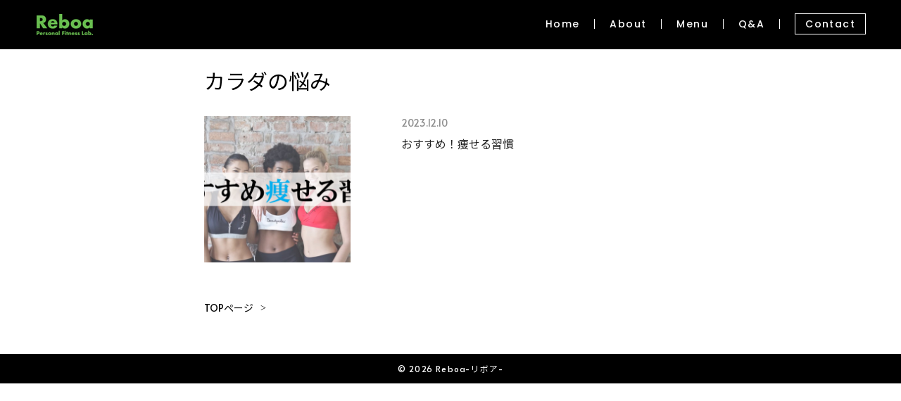

--- FILE ---
content_type: text/css
request_url: http://reboa-pfl.com/wp-content/themes/thegym/css/style.css?version=3
body_size: 7979
content:
html {
  -webkit-text-size-adjust: 100%
}

* {
  /*box-sizing: border-box;*/
  margin: 0;
  padding: 0;
  font-family: inherit;
  font-size: inherit;
  line-height: inherit
}

img{
    max-width: 100%;
    height: auto;
    border-style: none; 
}

html, body, div, span, applet, object, iframe, h1, h2, h3, h4, h5, h6, p, blockquote, pre, a, abbr, acronym, address, big, cite, code, del, dfn, em, font, img, ins, kbd, q, s, samp, small, strike, strong, sub, sup, tt, var, b, u, i, center, dl, dt, dd, ol, ul, li, fieldset, form, label, legend, table, caption, tbody, tfoot, thead, tr, th, td, p {
  margin: 0;
  padding: 0;
  background: transparent;
  border: 0;
  outline: 0;
  font-weight: normal;
  font-size: 100%
}

body {
  width: 100%;
  line-height: 1.5;
  -webkit-text-size-adjust: 100%;
  font-family: ArialMT, "Hiragino Kaku Gothic ProN", "ヒラギノ角ゴ ProN W3", メイリオ, sans-serif;
  font-size: 13px
}

body, table, input, textarea, select, option {
  font: Arial, Helvetica, sans-serif
}

article, aside, canvas, details, figcaption, figure, footer, header, hgroup, menu, nav, section, summary {
  display: block
}

ol, ul {
  list-style: none
}

blockquote, q {
  quotes: none
}

:focus {
  outline: 0
}

ins {
  text-decoration: none
}

del {
  text-decoration: line-through
}

em {
  font-weight: bold;
  font-style: normal
}

.clearfix:after {
  visibility: hidden;
  display: block;
  content: " ";
  clear: both;
  height: 0
}

header, footer, nav, section, article, main, aside, hgroup {
  display: block
}

html {
  font-size: 10px
}

body {
  overflow-x: hidden;
  font-family: 'Alata', 'Noto Sans JP', "Yu Gothic", "游ゴシック", YuGothic, "游ゴシック体", "ヒラギノ角ゴ Pro W3", 'メイリオ', Meiryo, 'ＭＳ Ｐゴシック', sans-serif;
  font-size: 1.5rem
}

a{
  color: #222222;
  text-decoration: none;  
}

a:hover{
  opacity: .7;
  transition: .4s   
}

#page img, #page input {
  margin: 0;
  max-width: 100%;
  vertical-align: top
}

@media (min-width: 751px) {
  .pc {
    display: block
  }
  .sp {
    display: none
  }
  br.pc {
    display: inline
  }
}

@media (max-width: 750px) {
  .pc {
    display: none
  }
  .sp {
    display: block
  }
  br.sp {
    display: inline
  }
}

@-moz-keyframes anim_scroll {
  0% {
    -moz-transform: translateY(0);
    transform: translateY(0)
  }
  100% {
    -moz-transform: translateY(10px);
    transform: translateY(10px)
  }
}

@keyframes anim_scroll {
  0% {
    -webkit-transform: translateY(0);
    -moz-transform: translateY(0);
    transform: translateY(0)
  }
  100% {
    -webkit-transform: translateY(10px);
    -moz-transform: translateY(10px);
    transform: translateY(10px)
  }
}

/*#main_content .layout {
  margin: 0 auto 0;
  max-width: 900px;
  padding: 0 20px;
  position: relative
}

#main_content .layout h2 {
  position: relative;
  line-height: 1;
  left: -25px;
  font-size: 1.6rem;
  letter-spacing: .1em
}

#main_content .layout h2::before {
  position: absolute;
  top: .5em;
  left: -1025px;
  width: 1000px;
  height: 1px;
  background-color: #b0916d;
  content: ""
}*/

#content{
  padding-top: 70px;
}
@media (max-width: 750px){
  #content{
      padding-top: 6.66667%;
  }
}
.loadingMask {
  position: fixed;
  top: 0;
  left: 0;
  width: 100%;
  height: 100%;
  background-color: #fff;
  z-index: 99999
}
#main_content .ttlInview {
  -moz-transition: .5s;
  -o-transition: .5s;
  -webkit-transition: .5s;
  transition: .5s;
  left: -100px;
  opacity: 0
}

#main_content .ttlInview.inviewFade {
  left: -25px;
  opacity: 1
}

@media (max-width: 900px) {
  #main_content .layout h2 {
    left: 0
  }
  #main_content .ttlInview {
    -moz-transition: .8s;
    -o-transition: .8s;
    -webkit-transition: .8s;
    transition: .8s;
    left: -100px;
    opacity: 0
  }
  #main_content .ttlInview.inviewFade {
    left: 0;
    opacity: 1
  }
}

@media (max-width: 750px) {
  #main_content .layout {
    margin: 0 auto 0%;
    max-width: 80%;
    padding: 0
  }
}

@media (max-width: 750px) and (min-width: 751px) {
  #main_content .layout h2 {
    font-size: 2.4rem
  }
}

@media (max-width: 750px) and (max-width: 750px) {
  #main_content .layout h2 {
    font-size: 3.2vw
  }
}

@media (max-width: 750px) {
  #main_content .layout h2::before {
    left: -1015px
  }
}

#main_content .firstInview {
  -moz-transition: .8s;
  -o-transition: .8s;
  -webkit-transition: .8s;
  transition: .8s;
  position: relative;
  top: 100px;
  opacity: 0
}

#main_content .firstInview.inviewFade {
  top: 0;
  opacity: 1
}

#main_content .secondInview {
  -moz-transition: .8s;
  -o-transition: .8s;
  -webkit-transition: .8s;
  transition: .8s;
  transition-delay: .3s;
  position: relative;
  top: 100px;
  opacity: 0
}

#main_content .secondInview.inviewFade {
  top: 0;
  opacity: 1
}

#main_content .thirdInview {
  -moz-transition: .8s;
  -o-transition: .8s;
  -webkit-transition: .8s;
  transition: .8s;
  transition-delay: .6s;
  position: relative;
  top: 100px;
  opacity: 0
}

#main_content .thirdInview.inviewFade {
  top: 0;
  opacity: 1
}
#main_content .fourthInview {
    transition: .8s;
    transition-delay: .9s;
    position: relative;
    top: 100px;
    opacity: 0;
}
#main_content .fourthInview.inviewFade {
    top: 0;
    opacity: 1;
}

@media (max-width: 750px) {
  #main_content .secondInview {
    transition-delay: .1s
  }
  #main_content .thirdInview {
    transition-delay: .2s
  }
}

#reserve {
  padding-top: 45px;
  display: none;
  position: fixed;
  top: 30%;
  left: calc(50% - 700px/2);
  width: 700px;
  z-index: 100
}

.header_content{
    display: flex;
    justify-content: space-between;
    position: fixed;
    top: 0;
    left: 0;
    width: 100%;
    background-color: var(--color_main);
    z-index: 10;  
}

.header__logo{
  padding: 20px 10px 20px 52px;
    width: 192px; 
}
.header__gnavi{
  padding: 19px 50px 0 0; 
}
.header__gnavi .menu-list{
  display: flex;
    align-items: center;
}
.header__gnavi .menu-list .menu-item{
  margin-right: 1.5em;
  padding-right: 1.5em;
  border-right: 1px solid #fff;
  line-height: 1;
  font-family: 'Poppins', sans-serif;
  font-size: 1.4rem;
  letter-spacing: .1em;
}

.header__gnavi .menu-list .menu-item a{
    color: var(--color_header_text);
    font-weight: 500;
    text-decoration: none;  
}

.header__gnavi .menu-item.contact{
    margin-right: 0;
    padding-right: 0;
    border: 1px solid #fff; 
}
.header__gnavi .contact a{
    padding: .5em 1em;
    display: block;
}
.header__spgnavi{
    display: none;
}
.header__menuBtn{
    display: none;
}
.mask {
    display: none;
}

@media (max-width: 750px){
  .header_content{
    flex-wrap: wrap;
  }
  .header__logo{
    padding: 2.66667% 5.33333% 2.66667% 26.66667%;
      width: 44.77612%;
  }
  .header__gnavi{
      display: none;
  }
  .header__spgnavi{
      display: block;
      position: fixed;
      top: 0;
      left: -220px;
      bottom: 0;
      width: 220px;
      background: #ffffff;
      overflow-x: hidden;
      overflow-y: auto;
      -webkit-overflow-scrolling: touch;
      transition: all .5s;
      z-index: 3;
      opacity: 0; 
  }
  .header__spgnavi-inner{
    padding: 25px;
  }
  .header__gnavi > .menu-list{
    position: relative;
      margin: 0;
  }

  .header__gnavi > .menu-item{
      position: relative;
      margin: 0;
      border-bottom: 1px solid #333;
  }

  .header__gnavi > .menu-item > a{
      display: block;
      color: #333;
      font-size: 14px;
      padding: 1em;
      text-decoration: none;
      transition-duration: 0.2s;
  }
  .header__menuBtn{
    padding: 3.2% 5.33333% 2.66667% 5.33333%;
      display: block;
      position: relative;
      z-index: 4; 
  }
  .menuBtn{
    position: relative;
    width: 33px;
    height: 24px;
    cursor: pointer;
    transition: all .5s;
    box-sizing: border-box;    
  }
  .menuBtn span{
    border-radius: 4px;
    display: inline-block;
    position: absolute;
    left: 0;
    width: 100%;
    height: 2px;
    background-color: #fff;
    box-sizing: border-box;
    transition: all .5s;    
  }
  .menuBtn span:nth-of-type(1){
    top: 0;
  }
  .menuBtn span:nth-of-type(2){
    top: 11px;
  }
  .menuBtn span:nth-of-type(3){
    bottom: 0;
  }
  .header__spgnavi.open{
    left: 0;
    opacity: 1;    
  }
  .header__spgnavi-inner{
        padding: 25px;
  }
  .header__spgnavi-inner ul {
      position: relative;
      margin: 0;
  }
  .header__spgnavi-inner ul li {
      position: relative;
      margin: 0;
      border-bottom: 1px solid #333;
  }
  .header__spgnavi-inner ul li a {
      display: block;
      color: #333;
      font-size: 14px;
      padding: 1em;
      text-decoration: none;
      transition-duration: 0.2s;
  }
  .menuBtn {
      position: relative;
      width: 33px;
      height: 24px;
      cursor: pointer;
      transition: all .5s;
      box-sizing: border-box;
  }
  .header_content .mask {
      display: none;
      transition: all .5s;
      position: fixed;
      top: 0;
      left: 0;
      width: 100%;
      height: 100%;
      background: #000;
      opacity: .8;
      z-index: 2;
      cursor: pointer;
      z-index: 2;
  }  
  .menuBtn.open span:nth-of-type(1) {
      -webkit-transform: translateY(11px) rotate(-45deg);
      transform: translateY(11px) rotate(-45deg);
  }
  .menuBtn.open span:nth-of-type(2) {
      opacity: 0;
  }
  .menuBtn.open span:nth-of-type(3) {
      -webkit-transform: translateY(-11px) rotate(45deg);
      transform: translateY(-11px) rotate(45deg);
  }
}
.mainVisual__inner{
  margin: 0 auto 0;
  max-width: 990px;
  position: relative;
  min-height: 80vh;
}
.mainVisual__phrase{
  position: absolute;
  top: 40%;
  left: 20px;
  width: 53.53535%;
  opacity: 0;
}
.mainVisual__phrase.inviewFade{
    transition: 2.5s;
    opacity: 1;  
}
.mainVisual__title{
  margin-bottom: 5.26316%;  
}
.mainVisual__title img{
  max-width: 100%;
}
.mainVisual__text{
  line-height: 1.33333;
  font-family: 'Poppins', sans-serif;
  font-size: 2.4rem;
  letter-spacing: .1em;  
}
.mainVisual__scroll{
  position: absolute;
  left: 20px;
  bottom: 10%;
  width: 70px;
  -webkit-animation: anim_scroll 1.2s ease 0s infinite alternate;
  -moz-animation: anim_scroll 1.2s ease 0s infinite alternate;
  animation: anim_scroll 1.2s ease 0s infinite alternate;
  -ms-animation: anim_scroll 1.2s ease 0s infinite alternate;  
}
@media (max-width: 750px){
  .mainVisual__inner{
    margin: 0 auto 0%;
    max-width: 80%;    
  }
  .mainVisual__phrase{
    top: 50%;
    left: 0;
    width: 70%;    
  }
  .mainVisual__title{
    margin-bottom: 10.52632%;
  }
  .mainVisual__text{
    font-size: 4.8vw;    
  }
  .mainVisual__scroll{
    left: 0;
    bottom: 10%;
  }
}
@media (max-width: 900px){
  .mainVisual__scroll{
    bottom: 10%;
  }
}

.reserve{
    padding-left: 20%;
    position: fixed;
    right: -10%;
    bottom: 10%;
    z-index: 9;
    transition: .5s;
    transition-delay: 1.5s;
    opacity: 1;
    text-align: right;
    cursor: pointer;
}
.reserve span{
    color: var(--color_btn_reserve_text);
    background: var(--color_btn_reserve_bg) url(../img/header_icon-reserve.png) center 20px no-repeat;
    padding: 3em .7em 1em;
    border-top-left-radius: 10px;
    border-bottom-left-radius: 10px;
    display: inline-block;
    -ms-writing-mode: tb-rl;
    writing-mode: vertical-rl;
    font-weight: 700;
    font-size: 1.8rem;
    letter-spacing: .1em;  
}
.reserve.inviewFade{
  padding-left: 0;
  right: 0;
}
@media (max-width: 750px){
  .reserve{
    right: -13.33333%;
    bottom: 2%;
    width: 13.33333%;
  }
  .reserve span{
    font-size: 4.26667vw;
  }
}
.reserve__outline{
    position: fixed;
    top: 30%;
    left: 0;
    width: 100%;
    z-index: 11;
}
.reserve__inner{
    margin: 0 auto 0;
    max-width: 650px;
    position: relative;
}
.reserve__title{
    padding: .7em 0;
    color: #fff;
    background-color: #1c1c1c;
    font-weight: 700;
    font-size: 2.6rem;
    text-align: center;
}
.reserve__btn-list{
  padding: 50px 120px;
    background-color: #fff;
}
.reserve__btn-item{
  margin-bottom: .5em;
}
.reserve__btn-link{
    border-radius: 10px;
    -webkit-border-radius: 10px;
    -moz-border-radius: 10px;
    padding: 1em 0;
    display: block;
    color: #fff;
    font-weight: 700;
    font-size: 2.2rem;
    text-decoration: none;
    text-align: center;
    letter-spacing: .1em;  
}
.reserve__btn-link:hover{
    opacity: .7;
    filter: alpha(opacity=70);
    -ms-filter: "alpha(opacity=70)";
    -moz-opacity: .7;
    -khtml-opacity: .7;
    zoom: 1;
    transition: 0.4s;
}
.reserve__btn-item .tel{
    background: #00b900 url(../img/contact_icon-tel.png) 7% center no-repeat;
}
.reserve__btn-item .web{
    background: #009db9 url(../img/contact_icon-web.png) 7% center no-repeat;
}
.reserve__btn-close{
    position: absolute;
    top: -50px;
    right: 0;
    width: 33px;
    height: 50px;
    cursor: pointer;  
}
.reserve__mask{
  position: fixed;
    top: 0;
    left: 0;
    width: 100%;
    height: 100%;
    background-color: rgba(0,0,0,0.7);
    z-index: 10;  
}

@media (max-width: 750px){
  .reserve__inner{
    margin: 0 auto 0%;
    max-width: 86.66667%;
  }
  .reserve__title{
  font-size: 4.26667vw;
  }
  .reserve__btn-list{
      padding: 6.66667%;
  }
  #reserve .outline .inner .btnSet a.tel {
      margin-bottom: 1em;
  }
  .reserve__btn-link{
      font-size: 3.73333vw;
  }
}

.l-container {
    padding-right: 48px;
    padding-left: 48px;
    margin-right: auto;
    margin-left: auto;
    max-width:700px;
}
.l-article {
    margin-right: auto;
    margin-left: auto;
    padding-right: 0;
    padding-left: 0;
    margin-top: 1.8em;
}
.articleThumb {
    width: 100%;
    margin: 2.7em 0;
    text-align: center;
}
.articleThumb__img{
  width: 100%;
  display: block;
}
.articleTitle{
  font-size:1.69em;
  padding:15px 0;
  font-weight: 700;
  line-height:1.72;
}
.post_content {
  font-size:1.07em;
  margin-bottom:60px; 
  margin-top: 40px; 
}
.post_content p{
  font-weight: 400;
  letter-spacing:0.025em;
  line-height:2.14; 
}
.post_content h2{
  padding: .5em 0;
  font-size:1.53em;
  font-weight: bold;
  margin-bottom:21px;
  margin-top:40px;
}
.post_content h2:first-child{
  margin-top:auto;
}
.post_content h3{
  padding: .5em 0;
  font-size:1.53em;
  font-weight: bold;
  margin-bottom:17px;
  margin-top:40px;
}
.post_content h4{
  padding: .5em 0;
  font-size:1.53em;
  font-weight: bold;
  margin-bottom:17px;
  margin-top:40px;
}
.post_content.-article h2{
  border-left: solid 6px #4073a2;
  background: #f6f6f6;
  padding: .5em 0 .5em 16px;
}
.post_content.-article h3{
  border-left: solid 6px #4073a2;
  padding: .5em 0 .5em 16px;
}
.articleTime{
  font-size:16px;
  font-weight:500;
  color:#8b8b8b;
}
.categoryList__link{
  border-radius: 50px;
  -webkit-border-radius: 50px;
  -moz-border-radius: 50px;
  margin: 0 1em .2em 0;
  padding: .5em 1em;
  display: inline-block;
  min-width: 5em;
  color: #fff;
  background-color: #000;
  font-size: 1rem;
  text-align: center; 
}
@media (max-width: 750px) {
  .l-article{
    margin-top: 1.8em;
  }
  .categoryList__link {
    min-width: 3em
  }
}

/*@media (max-width: 750px) and (min-width: 751px) {
  .categoryList__link {
    font-size: 2.2rem
  }
}*/

@media (max-width: 750px) and (max-width: 750px) {
  .categoryList__link {
    font-size: 2.93333vw
  }
}
/*.authorBox {
  padding: 5vw;
    border: solid 1px rgba(200,200,200,.5);
    margin-bottom:54px;
}
.authorBox__l {
    margin: 0 0 1em;
    text-align: center;
}
.authorBox .avatar{
  width: 160px;
}
.authorBox__r{
  width: 100%;
}
@media (min-width: 599px){
  .authorBox {
      padding: 5vw;
      display: flex;
      align-content: stretch;
      justify-content: space-between;
      padding: 1.5em;
    letter-spacing:0.05em;
    line-height:1.7;
    margin-bottom:60px;
  }
  .authorBox__l {
      width: 160px;
      margin-bottom: 0;
  }
  .authorBox__r {
      display: flex;
      flex-direction: column;
      width: calc(100% - 160px - 1.5em);
      padding-left: 1.5em;
  }
}*/
.authorBox {
  padding: 5vw;
  display: flex;
  align-content: stretch;
  justify-content: space-between;
  border: solid 1px rgba(200,200,200,.5);
  padding: 1.5em;
  letter-spacing:0.05em;
  line-height:1.7;
  margin-bottom:60px;
}
.authorBox__l {
  width: 160px;
  margin-bottom: 0;
}
.authorBox__r {
  display: flex;
  flex-direction: column;
  width: calc(100% - 160px - 1.5em);
  padding-left: 1.5em;
}
.authorBox__name{
  font-weight: 500;
  font-size:18px;
  margin-top:8px;
  margin-bottom:20px;
}
.author__ttl{
  font-size:14px;
  font-weight: 400;
  color:#9d9d9d;
}
@media (max-width: 750px) {
  .articleTitle{
    /*font-size: 5.3140vw;*/
    font-size: 4.8vw;
  }
  .articleThumb{
    /*margin: 1.8em 0;*/
    margin:-bottom 1.8em;
  }
  .post_content {
    /*font-size: 3.3816vw;*/
    font-size: 3.2vw;
  }
  .post_content h2, .post_content.-article h3, .post_content.-article h4{
    /*font-size: 5.0724vw;*/
    font-size: 4vw;
  }
/*  .post_content p{
    font-size: 3.2vw;
  }*/
  .articleTime{
    /*font-size: 3.8647vw;*/
    font-size: 3.2vw;
  }
  .author__ttl{
    /*font-size: 3.3816vw;*/
    font-size: 4vw;
  }
  .authorBox__name{
    /*font-size: 4.3478vw;*/
    font-size: 3.2vw;
  }
}
.breadcrumb{
  margin-bottom: 7.85714%;
}
.breadcrumb__item{
  font-size:1.07em;
  display: inline-block;
}
.breadcrumb__link{
    margin-right: 12px;
    padding-right: 18px;
    display: inline-block;
    position: relative;
    color: inherit;
    text-decoration: none;  
}
.breadcrumb__link::after{
    position: absolute;
    top: 0;
    right: 0;
    content: ">";
    font-family: "Hiragino Sans";
}
.categoryList__link{
  font-weight: 700;
}
@media (max-width: 750px){
  .l-container {
      padding-right: 6vw;
      padding-left: 6vw;
  }
}
.pageTitle{
    font-size: 2.3em;
    /*margin-bottom: 1.6em;*/
    margin-bottom: 3.81vh;
}
.postList__item{
  margin: 3.17vh 0;
}
.postList__link{
    display: flex;
    flex-wrap: wrap;
    align-items: flex-start;
    justify-content: space-between;
    color: #222222;
    text-decoration: none;
}
.postList__body{
  width: 60%;
}
.postList__thumb{
  width: 36%;
}
.postList__thumb > figure > img{
    width: 208px;
    height: 208px;
    -o-object-fit: cover;
    object-fit: cover;
}
.postList__title{
    font-size: 1.23em;  
}
.postList__time{
    margin-bottom: 8px;
    font-size: 1.07em;
    color: #8b8b8b;
}
@media (max-width: 600px){
  .postList__thumb > figure > img{
    width: 147px;
      height: 147px;
      margin-bottom: 8px;
      -o-object-fit: cover;
      object-fit: cover;
  } 
}
.kanren .post_item__m {
  padding: 0;
}

.kanren .post_list{
  margin: 3.17vh 0;
}
.pagination .page-numbers{
  border: 1px solid #222222;
    padding: 8px 10px;
    margin: 0 2px 5px;
    font-size: 15px;
    min-width: 20px;
    display: inline-block;
    text-align: center;
}
.pagination .page-numbers.current{
    background: #222222;
    color: #fff;
}
.priceBox{  
    background-color: #d9d9d9;
    padding-bottom: 3.77778%;
    margin-bottom: 4.31460%;
}
.priceBox .priceBox__title{
  margin-bottom:  7.91011%;
}
.priceBox__item{
    margin-bottom: 2.37em;
    text-align: center;
    letter-spacing: 0.05em;
    line-height: 1.27;
}
.priceBox__body{
    margin-bottom: .84em;
    font-weight: bold;
    font-size: 2.2rem;
}
.priceBox__times{
  padding-top: .5em;
    display: block;
    font-size: 1.6rem;
    letter-spacing: .1em; 
}
.priceBox__price{
  font-size: 2.6rem;
  font-weight: 700;
  letter-spacing: 0.1em;
}
.priceBox__btn{
  text-align: center;
}
.priceBox__btn a{
    padding: .5em 5em;
    border-radius: 20px;
    display: inline-block;
    line-height: 1;
    color: #000;
    background-color: #fff;
    font-size: 1.8rem;
    text-decoration: none;
    transition: .4s;  
}
@media (max-width: 600px){
  .priceBox__body{
    font-size: 4.8vw;
  }
  .priceBox__times{
    font-size: 3.2vw;
  }
  .priceBox__price{
    font-size: 5.33333vw;
  }
  .priceBox__btn a{
      font-size: 4vw;
    }
}
.priceTable .wp-block-table{
  text-align: center;
}
.priceTable .wp-block-table table, .priceTable .wp-block-table th, .priceTable .wp-block-table td{
  border: 1px solid #9a9a9a;  
  border-collapse: collapse;
}
.priceTable .wp-block-table thead{
  background:#f2f2f2;
  border: none;
}
.priceTable .wp-block-table th{
  padding:0.75em 0px;
  font-weight: 500;
  font-size:1.54em;
  word-break: break-word;
}
.priceTable .wp-block-table td{
  font-size: 1.23em;
  padding:1.06em 0px;
  word-break: break-word;
}
/* あとから直す */
@media (max-width: 750px){
  .priceTable .wp-block-table th{
    padding:1em 0px;
    font-size: 3.08000vw;
  }
  .priceTable .wp-block-table td{
    padding:1em 0px;
    font-size: 3.08000vw;
  }
  .-scroll__tb{
    display: block;
    padding-bottom: 16px;
    overflow-x: scroll;    
  }
  .priceTable.-scroll__tb table{
    width: 800px;
    max-width: 800px;    
    table-layout: fixed;
  }
  .priceTable.scroll__tb th{
    padding: .5em .75em;
    vertical-align: top;
  }
  .priceTable.scroll__tb td{
    padding: .5em .75em;
    vertical-align: top; 
  }
}
.priceList{
  border-top: 1px solid #c7c7c7;
  /*width: 624px;*/
  margin: auto;
}
.priceTtl, .meatup-block-fullWide__inner .priceTtl{
  font-size:1.62em;
  font-weight:700;
  margin-bottom: 4.88%;
}
.priceList dl{
  border-bottom: 1px solid #c7c7c7;
  align-items: center;
  display: flex;
  justify-content: space-between;
  padding:27px 0;
}
.priceList dt, dd{
  /*font-size:1.37em;*/
  font-size:1em;
  font-weight: 500;
  letter-spacing: 0.05em;
}
.priceList dd small{
  font-size:16px;
}
@media (max-width: 750px){
  .priceBox{
    margin-bottom: 7.37255%;
  }
  .priceList{
    width: 100%;
  }
  .priceTtl, .meatup-block-fullWide__inner .priceTtl{
    font-size: 4vw;
    margin-bottom: 7.84314%;
  }
  .priceList dt, dd{
    font-size: 3.08000vw;
  }
  .priceList dd small{
    font-size: 2.13333vw;    
  }
}
.accordion__item{
  margin-bottom: 3.55556%;
}
.accordion__item .accordion__btn{
    padding: 3.33333% 11.11111% 3.33333% 2.77778%;
    position: relative;
    background-color: #e0e0e0;
    cursor: pointer;
}
.accordion__item .accordion__title{
    font-weight: bold;
    font-size: 2.6rem;
    line-height: 1.5;
    margin-bottom: 0;
}
.accordion__item .accordion__btn.close::before{
    position: absolute;
    top: 50%;
    right: 5%;
    width: 30px;
    height: 3px;
    background-color: #000;
    content: "";
    transition: .4s;
}
.accordion__item .accordion__btn.close::after{
    position: absolute;
    top: 50%;
    right: 5%;
    width: 30px;
    height: 3px;
    background-color: #000;
    content: "";
    transform: rotate(90deg);
    transition: .4s;
}
.accordion__item .accordion__btn.open::before{
    position: absolute;
    top: 50%;
    right: 5%;
    width: 30px;
    height: 3px;
    background-color: #000;
    content: "";
    transform: rotate(45deg);
    transition: .4s;
}
.accordion__item .accordion__btn.open::after{
position: absolute;
    top: 50%;
    right: 5%;
    width: 30px;
    height: 3px;
    background-color: #000;
    content: "";
    transform: rotate(135deg);
    transition: .4s;
}
.accordion__item .accordion__body{
    padding: 0% 5.55556% 5.55556% 5.55556%;
     display: none; 
    background-color: #e0e0e0;  
}
@media (max-width: 750px) and (max-width: 750px){
  .accordion__item .accordion__title{
    font-size: 3.73333vw;
  }
  .accordion__item .accordion__body{
    font-size: 3.2vw;
  }
  .accordion__item .accordion__btn.close::before{
    width: 20px;
    height: 2px;
  }
  .accordion__item .accordion__btn.close::after{
    width: 20px;
    height: 2px;
  }
}
.form * {
  box-sizing: border-box
}

.form {
  max-width: 600px;
  margin-left: auto;
  margin-right: auto
}

.form__item {
  display: flex;
  display: -ms-flexbox;
  margin-bottom: 32px
}

.form__term {
  width: 30%
}

.form__term:not(.is-required) {
  margin-top: 4px
}

.form__desc {
  width: 70%
}

.form__desc input:not([type=date]), .form__desc textarea {
  width: 100%
}

.form__term.is-required {
  position: relative;
  display: flex;
  display: -ms-flexbox;
  align-items: center;
  -ms-flex-align: center
}

.form__term.is-required::before {
  content: "必須";
  color: #fff;
  background-color: #ed5f58;
  font-size: 1rem;
  font-weight: 400;
  width: 30px;
  height: 18px;
  line-height: 1.6;
  margin-right: 8px;
  text-align: center;
  padding: 2px 3px
}

.form__desc input[type=email], .form__desc input[type=tel], .form__desc input[type=text], .form__desc select, .form__desc textarea {
  padding: 6px 8px
}

.form__desc input[type=date] {
  padding: 4px 8px
}

.form__btn-wrapper {
  text-align: center;
  margin-bottom: 60px
}

.form__btn {
  padding: 14px 52px;
  border-radius: 28px;
  background-color: #000;
  color: #fff;
  font-size: 1.6rem;
  letter-spacing: .2rem;
  cursor: pointer;
  transition: .3s ease;
  -webkit-appearance: none
}

.form__btn:hover {
  opacity: .7
}

@media (max-width:750px) {
  .form__item {
    flex-direction: column;
    -ms-flex-direction: column;
    margin-bottom: 20px
  }
  .form__term {
    width: 100%;
    margin-bottom: 10px
  }
  .form__desc {
    width: 100%
  }
}

#footer {
  padding: 1em 0;
  color: var(--color_header_text);
  background-color: var(--color_main);
  font-size: 1.2rem;
  text-align: center;
  letter-spacing: .1em
}

@media (max-width: 750px) and (min-width: 751px) {
  #footer {
    font-size: 1.6rem
  }
}

@media (max-width: 750px) and (max-width: 750px) {
  #footer {
    font-size: 2.13333vw
  }
}

.accordion__item.info .accordion__body{
  padding: 5.55556% 10% 5.55556% 10%;
  background-color: #e0e0e0;
}

.accordion__item.info strong{
  margin-bottom: 1em;
  font-weight: bold;
  font-size: 2rem;
}

.accordion__item.info ul{
  margin: 0 0 20px 20px;
}

.accordion__item.info li{
  line-height: 1.85714;
  list-style-type: disc;
  font-size: 1.4rem;
}

@media (max-width: 750px){
  .accordion__item.info .accordion__body{
    margin-bottom: 6.94444%;
  }
  .accordion__item.info strong {
      font-size: 4vw;
  }
  .accordion__item.info p {
      font-size: 3.2vw;
  }
  .accordion__item.info ul {
      margin: 0 0 20px 20px;
  }
  .accordion__item.info ul li {
      font-size: 3.2vw;
  }
}
.btnSet {
    margin-top: 2em;
}
.btnSet li {
    margin-right: 2em;
    padding-left: 38px;
    display: inline-block;
}
.btnSet li a {
    color: #7f7f7f;
    font-size: 1.4rem;
    text-decoration: none;
}
.btnSet li.instagram {
    margin-bottom: 1em;
    height: 27px;
    line-height: 22px;
    background: url(../img/trainer_icon-instagram.png) left center no-repeat;
}
.btnSet li.youtube {
    height: 20px;
    line-height: 16px;
    background: url(../img/trainer_icon-youtube.png) left center no-repeat;
}
@media (max-width: 750px){
  .btnSet{
    margin-bottom:10%;
  } 
}
.course {
  /*padding: 90px 0 110px;*/
}

/*.course h2 {
  margin-bottom: 11.11111%;
  color: #fff
}*/

.course h2::before {
  background-color: #fff
}

.course .inner {
  margin-bottom: 60px;
  display: flex;
  justify-content: space-between;
  flex-wrap: wrap
}

.course .inner>div {
  padding-bottom: 3.77778%;
  width: 47.22222%;
  background-color: #e0e0e0
}

.course .inner>div h3 {
  margin-bottom: 4.70588%
}

.course .inner>div dl {
  margin-bottom: 2em;
  text-align: center;
  letter-spacing: .5em
}

.course .inner>div dl dt {
  margin-bottom: .5em;
  font-weight: bold;
  font-size: 2.6rem
}

.course .inner>div dl dt .pace {
  padding-top: .5em;
  display: block;
  font-size: 1.4rem;
  letter-spacing: .1em
}

.course .inner>div dl dd {
  font-size: 3rem
}

.course .inner>div .apply {
  text-align: center
}

.course .inner>div .apply a {
  padding: .5em 5em;
  border-radius: 20px;
  display: inline-block;
  line-height: 1;
  color: #000;
  background-color: #fff;
  font-size: 1.8rem;
  text-decoration: none;
  transition: .4s
}

.course .inner>div .apply a:hover {
  background-color: #eee
}

@media (min-width: 751px) {
  .course .inner>div.plan01 {
    margin-bottom: 5.55556%;
    padding-bottom: 2.77778%;
    width: 100%;
    background-color: #beab9c
  }
  .course .inner>div.plan01 dl {
    display: flex;
    justify-content: center;
    align-items: center;
    color: #fff;
    text-align: left
  }
  .course .inner>div.plan01 dl dt {
    padding: 0% 2.22222% 0% 6.66667%;
    margin-bottom: 0;
    font-size: 3rem
  }
  .course .inner>div.plan01 dl dt .pace {
    padding-top: .2em;
    font-size: 2rem
  }
  .course .inner>div.plan01 dl dd {
    padding-left: 2.22222%;
    font-size: 5rem
  }
}

@media (max-width: 750px) {
  .course {
    padding: 13.33333% 0% 13.33333% 0%
  }
  .course h2 {
    margin-bottom: 6.66667%
  }
  .course .inner {
    margin-bottom: 13.33333%;
    display: block
  }
  .course .inner>div {
    margin-bottom: 8.33333%;
    padding-bottom: 8.33333%;
    width: auto
  }
  .course .inner>div:last-child {
    margin-bottom: 0
  }
}

@media (max-width: 750px) and (min-width: 751px) {
  .course .inner>div dl dt {
    font-size: 3.6rem
  }
}

@media (max-width: 750px) and (max-width: 750px) {
  .course .inner>div dl dt {
    font-size: 4.8vw
  }
}

@media (max-width: 750px) and (min-width: 751px) {
  .course .inner>div dl dt .pace {
    font-size: 2.4rem
  }
}

@media (max-width: 750px) and (max-width: 750px) {
  .course .inner>div dl dt .pace {
    font-size: 3.2vw
  }
}

@media (max-width: 750px) and (min-width: 751px) {
  .course .inner>div dl dd {
    font-size: 4rem
  }
}

@media (max-width: 750px) and (max-width: 750px) {
  .course .inner>div dl dd {
    font-size: 5.33333vw
  }
}

@media (max-width: 750px) and (min-width: 751px) {
  .course .inner>div .apply a {
    font-size: 3rem
  }
}

@media (max-width: 750px) and (max-width: 750px) {
  .course .inner>div .apply a {
    font-size: 4vw
  }
}

@media (max-width: 750px) {
  .course .inner>div.plan01 {
    color: #fff;
    background-color: #beab9c
  }
}

@media (max-width: 750px){
  .instagram_content img{
    width:100%;
  }
  .instagram_content .wp-block-columns {
      margin-bottom: 0;
  } 
}
.meatup-block-fullWide__inner .is-style-section_ttl-ab{
    margin-bottom: 6.22222%;
    padding: 1em 0;
    border-radius: 50px;
    position: relative;
    line-height: 1;
    color: #fff;
    background-color: #000;
    font-family: 'Noto Sans JP';
    font-size: 2.6rem;
    font-weight: 400;
    text-align: center;
    letter-spacing: .2em; 
}
.meatup-block-fullWide__inner .is-style-section_ttl-ab span {
    margin-left: 1em;
    font-size: 1.2rem;
    letter-spacing: .1em;
    vertical-align: 5px;
}
@media (max-width: 750px) and (max-width: 750px){
  .meatup-block-fullWide__inner .is-style-section_ttl-ab {
      font-size: 4vw;
  }
  .meatup-block-fullWide__inner .is-style-section_ttl-ab span {
      font-size: 2.93333vw;
  }
}
@media (max-width: 750px){
  .meatup-block-fullWide__inner .is-style-section_ttl-ab span {
      padding-top: .5em;
      display: block;
  }
}

.bg-white{
  padding: 2.55556% 3.33333% 2.55556% 3.33333%;
  border-radius: 10px;
  -webkit-border-radius: 10px;
  -moz-border-radius: 10px;
  background-color: #fff;
  color:#333;
}
.voice.wp-block-columns{
 margin-bottom:0;  
}
.voice__item .wp-block-columns{
  margin-bottom:0;
}
.voice__title{  
}
@media (min-width: 751px){
  .bg-white{
    margin-bottom: 3.11111%;
  }
}

@media (max-width: 750px){
  .bg-white{
      padding: 5% 5% 5% 5%;
      margin-bottom: 5%;
      width: auto;
  }
  .voice.wp-block-columns{
      margin-bottom: 0;
  }
  .voice__title .wp-block-column{
    flex-basis: unset!important;
    flex-grow: 0;
  }
  .voice__title .wp-block-column:first-child{
    margin-right:1rem;
  }
  .voice__title .wp-block-column:last-child p{
    font-size: 3.73333vw;
    font-weight:500;
  }
}
.youtube_content{
    padding: 30px 0 56.25%;
    position: relative;
    height: 0;
    overflow: hidden;
}
.youtube_content iframe{
    position: absolute;
    top: 0;
    left: 0;
    width: 100%;
    height: 100%;  
}
.before-affter__itemList{
    background: url(../img/result_arrow_icon.png) center 30% no-repeat;
    background-size: 3%;
    margin-bottom: 7.88732%;
}
@media (max-width: 750px){
  .before-affter__itemList{
    background-position: center 26%;
  }
  .wp-block-columns.before-affter__itemList>.wp-block-column {
      flex-basis: 48%!important;
      flex-grow: 0;
      margin-top: 2%!important;
      margin-bottom: 2%!important;
  }
  .wp-block-columns.before-affter__itemList>.wp-block-column:nth-child(2n) {
      margin-left: 4%;
  } 
}
.before-affter__title {
    margin-bottom: .2em;
    font-size: 4.4rem;
    text-align: center;
}
.before-affter__body {
    display: flex;
    justify-content: space-between;
    align-items: center;
}
.before-affter__body div:first-child {
    padding-left: 9.01408%;
    width: 39.43662%;
}
.before-affter__body div:last-child {
    width: 48.73239%;
}
.before-affter__body div dl {
    margin-bottom: .2em;
    font-weight: bold;
    font-size: 1.6rem;
}
.before-affter__body div dl dt {
    display: inline-block;
}
.before-affter__body div dl dt::after {
    content: ":";
}
.before-affter__body div dl dd {
    display: inline-block;
}
.-after .before-affter__title {
    color: #f00;
}
.before-affter__body em {
    color: #f00;
    font-weight: normal;
}
.-after .before-affter__body div:first-child {
    padding-left: 0;
    width: 50.70423%;
}
.-after .before-affter__body div:last-child {
    width: 47.88732%;
}
@media (max-width: 750px) and (max-width: 750px){
  .before-affter__title{
      font-size: 5.33333vw;
  }
  .before-affter__body div dl {
      font-size: 3.2vw;
  } 
}
@media (max-width: 750px){
  .before-affter__body {
      display: block;
  }
  .before-affter__body div:first-child {
      padding-left: 0;
      width: auto;
  }
  .before-affter__body div:last-child {
      width: auto;
  } 
  .-after .before-affter__body {
      display: block;
  }
  .-after .before-affter__body div:first-child {
      padding-left: 0;
      width: auto;
  }
  .-after .before-affter__body div:last-child {
      width: auto;
  }
}
.map_content .summary {
  margin-bottom: 9.44444%;
  display: flex
}

.map_content .summary .txt {
  margin-right: 11.77778%;
  width: 22.22222%
}

.map_content .summary .txt h3 {
  margin-bottom: 2em;
  font-size: 2.8rem
}

.map_content .summary .txt dl {
  margin-bottom: 1em;
  padding-bottom: 1em;
  border-bottom: 1px solid #d3d3d3;
  display: flex;
  font-size: 1.4rem
}

.map_content .summary .txt dl:last-child {
  margin-bottom: 0;
  padding-bottom: 0;
  border-bottom: 0
}

.map_content .summary .txt dl dt {
  width: 40%;
  color: #686868
}

.map_content .summary .txt dl dd {
  width: 53%
}

.map_content .summary .image {
  display: flex;
  justify-content: space-between;
  width: 50.55556%
}

.map_content .summary .image img {
  display: block;
  width: 47.25275%
}

.map_content .data {
  margin-top: 6.11111%;
  margin-bottom: 8.88889%;
  display: flex
}

.map_content .data dl {
  display: flex;
  line-height: 1.42857
}

.map_content .data dl dt {
  padding-top: .1em;
  color: #686868;
  font-size: 1.2rem
}

.map_content .data dl dd {
  color: #000;
  font-size: 1.4rem
}

.map_content .data dl.address {
  margin-right: 7.77778%;
  border-right: 1px solid #d6d6d6;
  width: 38.11111%
}

.map_content .data dl.address dt {
  width: 27.1137%
}

.map_content .data dl.access {
  width: 50%
}

.map_content .data dl.access dt {
  width: 20.66667%
}

.map_content .freeSession {
  text-align: center
}

@media (max-width: 750px) {
  .map_content .summary {
    margin-bottom: 6.66667%;
    justify-content: space-between
  }
  .map_content .summary .txt {
    margin-right: 0;
    width: 58.33333%
  }
  .map_content .summary .txt h3 {
    margin-bottom: 2em
  }
}

@media (max-width: 750px) and (min-width: 751px) {
  .map_content .summary .txt h3 {
    font-size: 3rem
  }
}

@media (max-width: 750px) and (max-width: 750px) {
  .map_content .summary .txt h3 {
    font-size: 4vw
  }
}

@media (max-width: 750px) and (min-width: 751px) {
  .map_content .summary .txt dl {
    font-size: 2.4rem
  }
}

@media (max-width: 750px) and (max-width: 750px) {
  .map_content .summary .txt dl {
    font-size: 3.2vw
  }
}

@media (max-width: 750px) {
  .map_content .summary .image {
    display: block;
    width: 30%
  }
  .map_content .summary .image img {
    display: block;
    width: auto
  }
  .map_content .summary .image img:first-child {
    margin-bottom: 3.33333%
  }
  .map_content .gMap {
    margin-bottom: 6.66667%
  }
  .map_content .data {
    margin-bottom: 6.66667%;
    display: block
  }
  .map_content .data dl dt {
    padding-top: 0
  }
}

@media (max-width: 750px) and (min-width: 751px) {
  .map_content .data dl dt {
    font-size: 2.2rem
  }
}

@media (max-width: 750px) and (max-width: 750px) {
  .map_content .data dl dt {
    font-size: 2.93333vw
  }
}

@media (max-width: 750px) {
  .map_content .data dl dd {
    width: 75.33333%
  }
}

@media (max-width: 750px) and (min-width: 751px) {
  .map_content .data dl dd {
    font-size: 2.2rem
  }
}

@media (max-width: 750px) and (max-width: 750px) {
  .map_content .data dl dd {
    font-size: 2.93333vw
  }
}

@media (max-width: 750px) {
  .map_content .data dl.address {
    margin: 0 0 3%;
    padding-bottom: 3%;
    border-right: none;
    border-bottom: 1px solid #d6d6d6;
    width: auto
  }
  .map_content .data dl.address dt {
    width: 24.66667%
  }
  .map_content .data dl.access {
    width: auto
  }
  .map_content .data dl.access dt {
    width: 24.66667%
  }
}

.post_list {
  margin-bottom: 6.66667%;
  display: flex;
  flex-wrap: wrap
}
.post_item__link {
  margin-right: 1.66667%;
  padding-bottom: 1.88889%;
  display: block;
  width: 32.22222%;
  color: #000;
  background-color: #fff;
  text-decoration: none;
}
.post_item__link:hover .post_item__i {
  opacity: .7;
  transition: .4s
}
.post_item__link .post_item__i {
  margin-bottom: 4.82759%
}
.post_item__link .post_item__i img {
  width: 100%;
  height: 11vw;
  object-fit: cover
}
.post_item__m {
  margin-bottom: .5em;
  padding: 0 6.89655%;
  font-size: 1.2rem
}
.meatup-block-fullWide__inner .post_item__t {
  margin-bottom: .5em;
  padding: 0 6.89655% 0.5em;
  line-height: 1.625;
  min-height: 50px;
  font-size: 1.6rem
}
.post_item__c {
  padding: 0 6.89655%
}
.post_item__c li {
  border-radius: 50px;
  -webkit-border-radius: 50px;
  -moz-border-radius: 50px;
  margin: 0 1em .2em 0;
  padding: .5em 1em;
  display: inline-block;
  min-width: 5em;
  color: #fff;
  background-color: #000;
  font-size: 1rem;
  text-align: center
}
@media (min-width: 751px) {
  .post_item__link:last-child, .post_item__link:nth-child(3n) {
    margin-right: 0;
  }
  .post_item__link:nth-child(1), .post_item__link:nth-child(2), .post_item__link:nth-child(3) {
    margin-bottom: 1.66667%
  }
}
@media (max-width: 750px) {
  .post_list {
    display: block
  }
  .post_item__link {
    margin-bottom: 8.33333%;
    padding-bottom: 5%;
    width: auto
  }
  .post_item__link:last-child {
    margin-bottom: 0
  }
  .post_item__link .post_item__i img {
    height: 40vw
  }
}
@media (max-width: 750px) and (min-width: 751px) {
  .post_item__m {
  post_item__mont-size: 2.2rem
  }
}
@media (max-width: 750px) and (max-width: 750px) {
  .post_item__m {
    font-size: 2.93333vw
  }
}
@media (max-width: 750px) {
  .meatup-block-fullWide__inner .post_item__t {
    min-height: 1px
  }
}
@media (max-width: 750px) and (min-width: 751px) {
  .meatup-block-fullWide__inner .post_item__t {
    font-size: 2.4rem
  }
}
@media (max-width: 750px) and (max-width: 750px) {
  .meatup-block-fullWide__inner .post_item__t {
    font-size: 3.2vw
  }
}
@media (max-width: 750px) {
  .post_item__c li {
    min-width: 3em
  }
}
@media (max-width: 750px) and (min-width: 751px) {
  .post_item__c li {
    font-size: 2.2rem
  }
}
@media (max-width: 750px) and (max-width: 750px) {
  .post_item__c li {
    font-size: 2.93333vw
  }
}

.pagination{
  margin-bottom: 7.85714%;
}
.-btn a {
  padding: .7em 6.3em;
  font-size: 2rem;
  font-family: 'Poppins', sans-serif;
}

.-btn.-border a {
  border: 1px solid #000;
}

@media (max-width: 750px) {
  .-btn a {
    padding: .35em 4.9em;
    font-size: 4vw;
  }
}

--- FILE ---
content_type: application/javascript
request_url: http://reboa-pfl.com/wp-content/themes/thegym/js/local.min.js?version=2
body_size: 800
content:
function removeMask() {setTimeout(function () {$(".loadingMask").fadeOut("fast", function () {$(this).remove()})}, 600)}function header() {setTimeout(function () {headerH = $("#header").outerHeight(), $("#content").css("padding-top", headerH)}, 500)}function spGlobalNav() {$(document).on("click", ".menuBtn", function () {-1 === $(this).attr("class").indexOf("open") ? ($(this).addClass("open"), $(".mask").show(), $("#spGlobalNav").addClass("open")) : ($(this).removeClass("open"), $(".mask").hide(), $("#spGlobalNav").removeClass("open")), $(document).on("click", ".mask", function () {$(".menuBtn").trigger("click")})})}function accordion() {$(document).on("click", ".accordion__btn", function () {-1 !== $(this).attr("class").indexOf("close") ? ($(this).removeClass("close").addClass("open"), $(this).next(".accordion__body").slideDown()) : ($(this).removeClass("open").addClass("close"), $(this).next(".accordion__body").slideUp())})}function reserve() {$(document).on("click", ".reserve", function () {$(".reserve__modal").fadeIn()}), $(document).on("click", ".reserve__modal .close", function () {$(".reserve__modal").fadeOut()}), $(document).on("click", ".reserve__modal", function (e) {$(e.target).closest(".reserve__modal .inner").length || $(".reserve__modal").fadeOut()})}function inview() {setTimeout(function () {$(".mainVisual__phrase").addClass("inviewFade"), $(".reserve").addClass("inviewFade")}, 1e3), $(".inview, .ttlInview, .firstInview, .secondInview, .thirdInview, .fourthInview").on("inview", function (e, n) {n && $(this).addClass("inviewFade")})}function innerLinkMove() {$(document).on("click", 'a[href^="#"]', function () {var e = $(this).attr("href"),n = $(this).index(this),i = $(e).eq(n).offset().top,o = $("#header").outerHeight();return 0 != i && (i -= o), $("html,body").animate({scrollTop: i}, "slow"), 0 < $("#spGlobalNav:visible").length && $(".header .menuBtn").trigger("click"), !1})}function fullwide(){$(".has-bg-img").each(function() {const fullwidebg = $(this).data('bg');$(this).css('background-image', 'url(' + fullwidebg + ')');});}$(function () {removeMask(), header(), spGlobalNav(), accordion(), reserve(), inview(), innerLinkMove(), fullwide()}), $(window).resize(function () {header()});